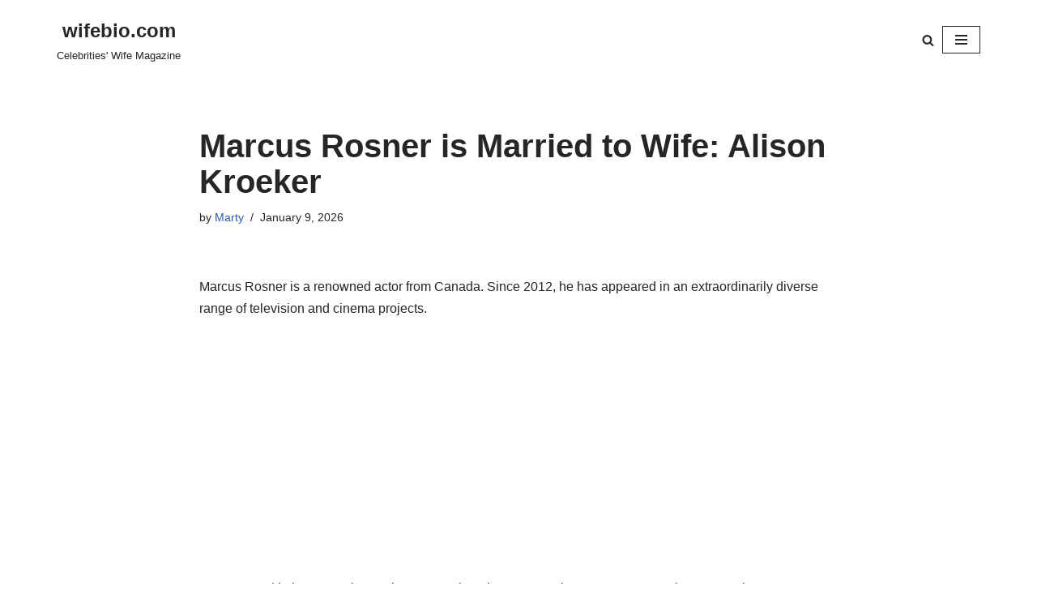

--- FILE ---
content_type: text/html; charset=utf-8
request_url: https://www.google.com/recaptcha/api2/aframe
body_size: 265
content:
<!DOCTYPE HTML><html><head><meta http-equiv="content-type" content="text/html; charset=UTF-8"></head><body><script nonce="EgnJwXUohHaf9N73hrC4hw">/** Anti-fraud and anti-abuse applications only. See google.com/recaptcha */ try{var clients={'sodar':'https://pagead2.googlesyndication.com/pagead/sodar?'};window.addEventListener("message",function(a){try{if(a.source===window.parent){var b=JSON.parse(a.data);var c=clients[b['id']];if(c){var d=document.createElement('img');d.src=c+b['params']+'&rc='+(localStorage.getItem("rc::a")?sessionStorage.getItem("rc::b"):"");window.document.body.appendChild(d);sessionStorage.setItem("rc::e",parseInt(sessionStorage.getItem("rc::e")||0)+1);localStorage.setItem("rc::h",'1768699886887');}}}catch(b){}});window.parent.postMessage("_grecaptcha_ready", "*");}catch(b){}</script></body></html>